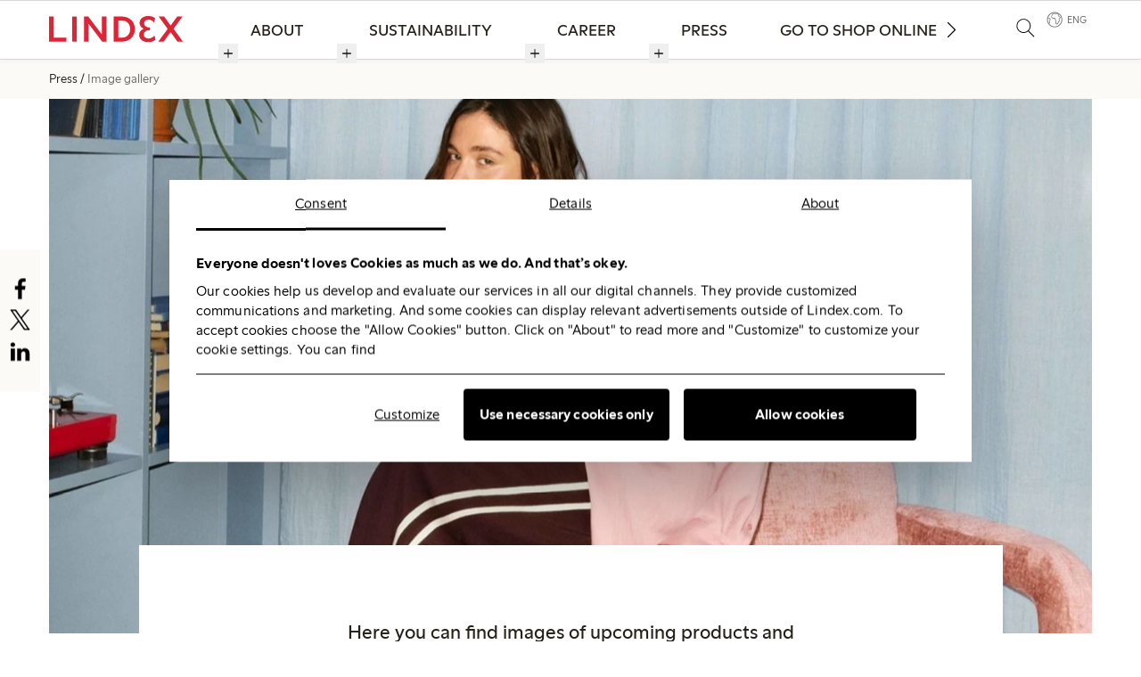

--- FILE ---
content_type: text/html; charset=utf-8
request_url: https://about.lindex.com/press/image-gallery/?_cat=122&_paging=1
body_size: 12147
content:
<!DOCTYPE html>
<html lang="en">
<head>
	

<title>Image gallery</title>
<meta property="og:title" content="Image gallery" />
<meta name="twitter:title" content="Image gallery" />
<link rel="canonical" href="https://about.lindex.com/press/image-gallery/?_cat=122">
<meta charset="utf-8" />
<meta http-equiv="X-UA-Compatible" content="IE=edge" />
<meta name="viewport" content="width=device-width, initial-scale=1.0" />
<meta property="og:url" content="https://about.lindex.com/press/image-gallery/?_cat=122" />
<meta name="twitter:url" content="https://about.lindex.com/press/image-gallery/?_cat=122" />
<meta property="og:type" content="website"/>

<meta name="Description" content="" />
<meta property="og:description" content="" />
<meta name="twitter:description" content="" />
<meta name="twitter:card" content="summary">
<meta name="image" property="og:image" content="https://about.lindex.com/images/cb0aad66-a1ec-4eac-bf95-d73677479d22/ta-l/Image_gallery_hero---Copy.jpg">

<style id="_cssgrid">#_198-1{grid-area:1/1/14/25;}#_198-3{grid-area:1/1/44/25;}#_198-5{grid-area:1/1/5/25;}#_198-6{grid-area:14/1/91/25;}@media(max-width: 768px){#_198-1{grid-area:1/1/15/25;}#_198-3{grid-area:1/1/18/25;}#_198-5{grid-area:1/1/4/25;}#_198-6{grid-area:15/1/22/25;}}
#_129-1{grid-area:1/1/50/7;}#_129-3{grid-area:1/8/17/13;}#_129-4{grid-area:1/13/33/17;}#_129-6{grid-area:1/17/11/25;}@media(max-width: 1024px){#_129-1{grid-area:8/1/19/25;}#_129-3{grid-area:19/1/35/25;}#_129-4{grid-area:35/1/51/25;}#_129-6{grid-area:51/1/58/25;}}@media(max-width: 375px){#_129-1{grid-area:9/1/91/25;}#_129-3{grid-area:91/1/116/25;}#_129-4{grid-area:116/1/136/25;}#_129-6{grid-area:136/1/147/25;}}
</style>
<style id="_iegrid">#_198-1{-ms-grid-row:1;-ms-grid-column:1;-ms-grid-row-span:13;-ms-grid-column-span:24;}#_198-3{-ms-grid-row:1;-ms-grid-column:1;-ms-grid-row-span:43;-ms-grid-column-span:24;}#_198-5{-ms-grid-row:1;-ms-grid-column:1;-ms-grid-row-span:4;-ms-grid-column-span:24;}#_198-6{-ms-grid-row:14;-ms-grid-column:1;-ms-grid-row-span:77;-ms-grid-column-span:24;}@media(max-width: 768px){#_198-1{-ms-grid-row:1;-ms-grid-column:1;-ms-grid-row-span:14;-ms-grid-column-span:24;}#_198-3{-ms-grid-row:1;-ms-grid-column:1;-ms-grid-row-span:17;-ms-grid-column-span:24;}#_198-5{-ms-grid-row:1;-ms-grid-column:1;-ms-grid-row-span:3;-ms-grid-column-span:24;}#_198-6{-ms-grid-row:15;-ms-grid-column:1;-ms-grid-row-span:7;-ms-grid-column-span:24;}}#_129-1{-ms-grid-row:1;-ms-grid-column:1;-ms-grid-row-span:49;-ms-grid-column-span:6;}#_129-3{-ms-grid-row:1;-ms-grid-column:8;-ms-grid-row-span:16;-ms-grid-column-span:5;}#_129-4{-ms-grid-row:1;-ms-grid-column:13;-ms-grid-row-span:32;-ms-grid-column-span:4;}#_129-6{-ms-grid-row:1;-ms-grid-column:17;-ms-grid-row-span:10;-ms-grid-column-span:8;}@media(max-width: 1024px){#_129-1{-ms-grid-row:8;-ms-grid-column:1;-ms-grid-row-span:11;-ms-grid-column-span:24;}#_129-3{-ms-grid-row:19;-ms-grid-column:1;-ms-grid-row-span:16;-ms-grid-column-span:24;}#_129-4{-ms-grid-row:35;-ms-grid-column:1;-ms-grid-row-span:16;-ms-grid-column-span:24;}#_129-6{-ms-grid-row:51;-ms-grid-column:1;-ms-grid-row-span:7;-ms-grid-column-span:24;}}@media(max-width: 375px){#_129-1{-ms-grid-row:9;-ms-grid-column:1;-ms-grid-row-span:82;-ms-grid-column-span:24;}#_129-3{-ms-grid-row:91;-ms-grid-column:1;-ms-grid-row-span:25;-ms-grid-column-span:24;}#_129-4{-ms-grid-row:116;-ms-grid-column:1;-ms-grid-row-span:20;-ms-grid-column-span:24;}#_129-6{-ms-grid-row:136;-ms-grid-column:1;-ms-grid-row-span:11;-ms-grid-column-span:24;}}</style>


<link rel="stylesheet" href="/main.css?1750689588554" type="text/css">



<link rel="apple-touch-icon" sizes="180x180" href="/favicons/apple-touch-icon.png">
<link rel="icon" type="image/png" sizes="32x32" href="/favicons/favicon-32x32.png">
<link rel="icon" type="image/png" sizes="16x16" href="/favicons/favicon-16x16.png">
<link rel="manifest" href="/favicons/site.webmanifest">
<link rel="shortcut icon" href="/favicons/favicon.ico">
<meta name="msapplication-TileColor" content="#da532c">
<meta name="msapplication-config" content="/favicons/browserconfig.xml">
<meta name="theme-color" content="#ffffff">

<link rel="alternate" hreflang="sv" href="https://about.lindex.com/sv/press/bildgalleri/" />
<link rel="alternate" hreflang="fi" href="https://about.lindex.com/fi/lehdisto/kuvapankki/" />
<link rel="alternate" hreflang="no" href="https://about.lindex.com/no/presse/bildegalleri/" />
<link rel="alternate" hreflang="en" href="https://about.lindex.com/press/image-gallery/" />
<link rel="alternate" hreflang="cs" href="https://about.lindex.com/cz/tisk/obrazkova-galerie/" />
<link rel="alternate" hreflang="sk" href="https://about.lindex.com/sk/tlac/obrazkova-galeria/" />






<script>(function(w,d,s,l,i){w[l]=w[l]||[];w[l].push({'gtm.start':new Date().getTime(),event:'gtm.js'});var f=d.getElementsByTagName(s)[0],j=d.createElement(s),dl=l!='dataLayer'?'&l='+l:'';j.async=true;j.src='https://www.googletagmanager.com/gtm.js?id='+i+dl;f.parentNode.insertBefore(j,f); })(window,document,'script','dataLayer','GTM-58WFN3V');</script>




</head>
<body class="no-js live page198 sticky-all subnav-type-hover subnav-width-viewport nav-thirdlevel-visible nav-swipe-left hoverhelper nav-toggle-left">
    <svg style="display: none;">
    <symbol id="svg-Logotype" viewBox="0 0 563 100"><path class="st3" fill="currentColor" d="M14.6 85.5h44.1V97H0V1.5h14.6zM91.2 1.5h15v95.4h-15zM144 97h12.1V30.2l76.4 69.2V1.5h-12.1v68.2L144 0zM271.1 1.5h35.3C343.9 3.1 359 26.2 359 49.3c0 24.5-20 47.7-51.4 47.7h-36.5V1.5zm14.3 84.6h21c32.7-1.5 36.5-25 36.5-36.8 0-21.3-9.9-36.5-37.2-37.6h-20.3v74.4zM521.1 45.9l41.7 51.2-18.7.1-32-40.7L478.9 97h-15.8l41.7-49.4-38.2-46.2h18.7l28.1 35.8 29.1-35.7h15.7zM438.6 14.4c-3.3-2.2-11.7-3.8-15.3-3.8-11.2 0-20 5.3-20.9 17.9-.5 10 3.6 18.2 11.9 19.1 0 0-13.8 1.6-12.1 20.4.9 11.5 8.3 16.9 18.1 18 6.2.7 14.9-.2 20.5-4v12.7c-5.9 2.7-13.1 3.5-19.7 3.5-21.8.2-33.9-11.8-33.9-28.9 0-8.7 4.3-18.9 13.8-21.9-8.1-4.5-12.4-12.1-12.4-22.4 0-14.6 13.5-26.2 32.3-25 7.1.4 14 1.6 17.8 3.1v11.3z"></path></symbol><symbol id="svg-play-button" viewBox="0 0 98 101">
  <path d="M49.013 17.684c-18.964 0-34.393 15.429-34.393 34.393S30.048 86.47 49.013 86.47s34.393-15.428 34.393-34.393-15.429-34.393-34.393-34.393zm0 66.948c-17.951 0-32.555-14.604-32.555-32.555s14.604-32.555 32.555-32.555 32.555 14.604 32.555 32.555c-.001 17.951-14.605 32.555-32.555 32.555z" fill="currentColor"/>
  <path d="M39.337 67.85l26.458-15.773-26.458-15.773V67.85zm22.869-15.773l-21.03 12.537V39.54l21.03 12.537z" fill="currentColor"/>
</symbol><symbol id="svg-LinkedIn" viewBox="0 0 1792 1792"><path d="M477 625v991H147V625h330zm21-306q1 73-50.5 122T312 490h-2q-82 0-132-49t-50-122q0-74 51.5-122.5T314 148t133 48.5T498 319zm1166 729v568h-329v-530q0-105-40.5-164.5T1168 862q-63 0-105.5 34.5T999 982q-11 30-11 81v553H659q2-399 2-647t-1-296l-1-48h329v144h-2q20-32 41-56t56.5-52 87-43.5T1285 602q171 0 275 113.5t104 332.5z" fill="currentColor"></path></symbol><symbol id="svg-Download" viewBox="0 0 60 60"><path d="M29.2 45.6c.2.2.6.4.9.4s.6-.1.9-.4l9.7-9.7c.5-.5.5-1.3 0-1.8s-1.3-.5-1.8 0l-7.6 7.6V8.2c0-.7-.6-1.2-1.2-1.2s-1.2.6-1.2 1.2v33.5L21.2 34c-.5-.5-1.3-.5-1.8 0s-.5 1.3 0 1.8l9.8 9.8zM55 50.9H4.7c-.7 0-1.2.6-1.2 1.2s.6 1.2 1.2 1.2H55c.7 0 1.2-.6 1.2-1.2s-.5-1.2-1.2-1.2z" fill="currentColor"/>
</symbol><symbol id="svg-Arrow" viewBox="0 0 129 129"><path d="M40.4 121.3c-.8.8-1.8 1.2-2.9 1.2s-2.1-.4-2.9-1.2c-1.6-1.6-1.6-4.2 0-5.8l51-51-51-51c-1.6-1.6-1.6-4.2 0-5.8 1.6-1.6 4.2-1.6 5.8 0l53.9 53.9c1.6 1.6 1.6 4.2 0 5.8l-53.9 53.9z" fill="currentColor"/></symbol><symbol id="svg-Twitter" viewBox="0 0 1792 1792"><path d="M1684 408q-67 98-162 167 1 14 1 42 0 130-38 259.5T1369.5 1125 1185 1335.5t-258 146-323 54.5q-271 0-496-145 35 4 78 4 225 0 401-138-105-2-188-64.5T285 1033q33 5 61 5 43 0 85-11-112-23-185.5-111.5T172 710v-4q68 38 146 41-66-44-105-115t-39-154q0-88 44-163 121 149 294.5 238.5T884 653q-8-38-8-74 0-134 94.5-228.5T1199 256q140 0 236 102 109-21 205-78-37 115-142 178 93-10 186-50z" fill="currentColor"></path></symbol><symbol id="svg-Close" viewBox="0 0 60 60"><path d="M51.5 49.6l-19-19L51 12.1c.5-.5.5-1.3 0-1.8s-1.3-.5-1.8 0L30.7 28.8 12.2 10.3c-.5-.5-1.3-.5-1.8 0s-.5 1.3 0 1.8l18.5 18.5-19 19c-.5.5-.5 1.3 0 1.8.2.2.6.4.9.4s.6-.1.9-.4l19.1-19.1 19.1 19.1c.2.2.6.4.9.4s.6-.1.9-.4c.3-.5.3-1.3-.2-1.8z" fill="black"/></symbol><symbol id="svg-Search" viewBox="0 0 60 60"><path d="M57.8 55.8L41.3 39.3c3.5-3.8 5.7-9 5.7-14.6 0-11.9-9.7-21.6-21.6-21.6S3.8 12.8 3.8 24.7c0 11.9 9.7 21.6 21.6 21.6 5.2 0 10-1.8 13.7-4.9L55.7 58c.3.3.7.4 1.1.4s.8-.1 1.1-.4c.5-.7.5-1.7-.1-2.2zM25.4 43.7c-10.5 0-19.1-8.6-19.1-19.1 0-10.5 8.6-19.1 19.1-19.1 10.5 0 19.1 8.6 19.1 19.1 0 10.6-8.6 19.1-19.1 19.1z" fill="black"/></symbol><symbol id="svg-YouTube-play" viewBox="0 0 1792 1792"><path fill="currentColor" d="M711 1128l484-250-484-253v503zm185-862q168 0 324.5 4.5T1450 280l73 4q1 0 17 1.5t23 3 23.5 4.5 28.5 8 28 13 31 19.5 29 26.5q6 6 15.5 18.5t29 58.5 26.5 101q8 64 12.5 136.5T1792 788v176q1 145-18 290-7 55-25 99.5t-32 61.5l-14 17q-14 15-29 26.5t-31 19-28 12.5-28.5 8-24 4.5-23 3-16.5 1.5q-251 19-627 19-207-2-359.5-6.5T336 1512l-49-4-36-4q-36-5-54.5-10t-51-21-56.5-41q-6-6-15.5-18.5t-29-58.5T18 1254q-8-64-12.5-136.5T0 1004V828q-1-145 18-290 7-55 25-99.5T75 377l14-17q14-15 29-26.5t31-19.5 28-13 28.5-8 23.5-4.5 23-3 17-1.5q251-18 627-18z"></path></symbol><symbol id="svg-Logotype-new" viewBox="0 0 325 63"> <g id="Group_5576" data-name="Group 5576" transform="translate(0 -0.002)">
    <path id="Path_38765" data-name="Path 38765" d="M0,3.409V64.336H42.021V54.48H11.2V3.409Z" transform="translate(0 -2.064)" fill="currentColor"/>
    <rect id="Rectangle_4556" data-name="Rectangle 4556" width="11.2" height="60.927" transform="translate(56.179 1.346)" fill="currentColor"/>
    <path id="Path_38766" data-name="Path 38766" d="M215.481,3.409h10.483l32.972,43.365V3.409h11.2V64.336H259.652L226.68,20.971V64.336h-11.2Z" transform="translate(-130.54 -2.064)" fill="currentColor"/>
    <path id="Path_38767" data-name="Path 38767" d="M398.684,3.409h20.7c16.486,0,30.821,11.29,30.821,30.463s-14.335,30.463-30.821,30.463h-20.7Zm20.608,51.25c11.02,0,19.443-8.153,19.443-20.786s-8.422-20.787-19.443-20.787h-9.408V54.659Z" transform="translate(-241.526 -2.063)" fill="currentColor"/>
    <path id="Path_38768" data-name="Path 38768" d="M555.749,45.963c0-7.526,5.376-12.633,11.021-14.783-5.376-2.33-10.035-7.526-10.035-14.246C556.735,7.257,564.978,0,577.611,0c6.362,0,12.723,1.7,17.024,5.734l-2.509,9.856c-3.4-3.852-7.616-6.63-13.709-6.63-6.272,0-10.483,3.584-10.483,8.96,0,5.555,4.838,10.035,14.246,10.035v6.451c-10.393,0-15.232,4.749-15.232,10.841,0,5.734,4.838,9.408,11.827,9.408,6.361,0,10.662-3.226,14.157-7.078l2.509,9.856c-4.928,4.749-11.469,6.182-17.92,6.182-13.261,0-21.772-7.795-21.772-17.651" transform="translate(-336.678 0.002)" fill="currentColor"/>
    <path id="Path_38769" data-name="Path 38769" d="M688.1,3.409l15.769,21.952L719.819,3.409h12.992L710.949,33.066l22.758,31.27h-13.26L703.781,41.22,686.937,64.336H673.945L696.7,33.425,674.841,3.409Z" transform="translate(-408.282 -2.064)" fill="currentColor"/>
  </g></symbol><symbol id="svg-X" viewBox="0 0 1200 1227"><svg xmlns="http://www.w3.org/2000/svg" width="1200" height="1227" viewBox="0 0 1200 1227" fill="none">
<path d="M714.163 519.284L1160.89 0H1055.03L667.137 450.887L357.328 0H0L468.492 681.821L0 1226.37H105.866L515.491 750.218L842.672 1226.37H1200L714.137 519.284H714.163ZM569.165 687.828L521.697 619.934L144.011 79.6944H306.615L611.412 515.685L658.88 583.579L1055.08 1150.3H892.476L569.165 687.854V687.828Z" fill="currentColor"/>
</svg></symbol><symbol id="svg-World" viewBox="0 0 60 60"> <path d="M30.4 55.8c-14.1 0-25.6-11.5-25.6-25.6S16.3 4.6 30.4 4.6 56 16.1 56 30.2 44.5 55.8 30.4 55.8zm0-48.7C17.7 7.1 7.3 17.5 7.3 30.2s10.4 23.1 23.1 23.1 23.1-10.4 23.1-23.1S43.1 7.1 30.4 7.1z" fill="currentColor"/>
  <path d="M11.5 43.8l-1.3-1.5c2.3-2 3.4-3.8 3.2-5-.1-.3-.2-.6-.4-.9-.3-.6-.7-1.3-.6-2.4.1-1 .6-1.5.9-2 .3-.4.6-.7.8-1.3.6-1.6.5-2.5.2-2.9-.6-1.1-3-1.2-5.3-1.3H7.2l-.1-2h2c2.8.1 5.7.3 6.9 2.3.7 1.2.7 2.7-.1 4.6-.3.9-.8 1.4-1.1 1.8-.3.4-.5.6-.5 1-.1.5.1.8.3 1.3.2.4.4.8.5 1.4.6 2-.6 4.3-3.6 6.9zM36.7 45.7c-1.1 0-2-.3-2.7-1.6-.5-.9-.7-3.2-1-6.7-.2-2.1-.4-4.6-.7-5.2-.2-.6-.4-1.5-.5-2.3-.2-1.3-.5-3.2-1.2-3.4-.7-.2-1.8-.2-3-.2-1.7 0-3.5 0-4.7-.7-4.3-2.5-4-6-3-8.5l.3-.6c1.5-3.8 2.7-6.8 6.7-7.3 3.7-.5 5.6-.3 7.9.9.7.4 2 .3 3.2.3 1.5-.1 2.9-.1 3.7.7 1.1 1.1 2.8 2.8 3.1 4.8.3 1.7.5 2.6 1.2 3.4.5.6 2.2 1.4 3.1 1.8.1.1 1.1.5 1.4 1.6.1.5.2 1.3-.5 2.3-.7 1-1.7 1.5-2.5 2-.5.3-1.3.7-1.3 1 0 .4.2 1.3.4 2.1.5 2 .9 4 .1 5.1-.3.4-.7.8-1.1 1.2-.9.8-1.8 1.8-2 2.9-.4 2.3-1.6 6.2-4.2 6.5-.3 0-.5.1-.8.1-.8-.3-1.3-.2-1.9-.2zm-6.6-35.1c-.8 0-1.7.1-2.9.2-2.8.5-3.6 2.2-5.2 6.2l-.3.7c-1.1 2.6-.4 4.5 2.2 6 .8.5 2.4.5 3.8.5 1.3 0 2.6 0 3.6.3 1.9.6 2.3 3.1 2.6 5 .1.8.2 1.5.4 1.9.3.9.5 2.8.8 5.8.2 2.3.5 5.4.8 6 .3.6.6.6 2.3.4.3 0 .6-.1.9-.1.9-.1 2-2.2 2.5-4.9.3-1.7 1.6-2.9 2.6-3.9l1-1c.3-.4-.2-2.5-.4-3.4-.2-1-.4-1.9-.4-2.5 0-1.4 1.2-2.1 2.3-2.7.7-.4 1.5-.8 1.8-1.3.2-.3.3-.5.2-.6 0-.2-.2-.3-.3-.4-.4-.2-2.8-1.2-3.8-2.3-1.1-1.3-1.4-2.7-1.7-4.4-.2-1.4-1.6-2.8-2.6-3.7-.4-.4-1.6-.4-2.3-.3-1.4.1-3 .2-4.2-.5-1.1-.6-2.1-1-3.7-1z" fill="currentColor"/></symbol><symbol id="svg-Facebook" viewBox="0 0 1792 1792"><path d="M1343 12v264h-157q-86 0-116 36t-30 108v189h293l-39 296h-254v759H734V905H479V609h255V391q0-186 104-288.5T1115 0q147 0 228 12z" fill="currentColor"></path></symbol><symbol id="svg-Instagram" viewBox="0 0 256 256"><path d="M128 23.064c34.177 0 38.225.13 51.722.745 12.48.57 19.258 2.655 23.769 4.408 5.974 2.322 10.238 5.096 14.717 9.575 4.48 4.479 7.253 8.743 9.575 14.717 1.753 4.511 3.838 11.289 4.408 23.768.615 13.498.745 17.546.745 51.723 0 34.178-.13 38.226-.745 51.723-.57 12.48-2.655 19.257-4.408 23.768-2.322 5.974-5.096 10.239-9.575 14.718-4.479 4.479-8.743 7.253-14.717 9.574-4.511 1.753-11.289 3.839-23.769 4.408-13.495.616-17.543.746-51.722.746-34.18 0-38.228-.13-51.723-.746-12.48-.57-19.257-2.655-23.768-4.408-5.974-2.321-10.239-5.095-14.718-9.574-4.479-4.48-7.253-8.744-9.574-14.718-1.753-4.51-3.839-11.288-4.408-23.768-.616-13.497-.746-17.545-.746-51.723 0-34.177.13-38.225.746-51.722.57-12.48 2.655-19.258 4.408-23.769 2.321-5.974 5.095-10.238 9.574-14.717 4.48-4.48 8.744-7.253 14.718-9.575 4.51-1.753 11.288-3.838 23.768-4.408 13.497-.615 17.545-.745 51.723-.745M128 0C93.237 0 88.878.147 75.226.77c-13.625.622-22.93 2.786-31.071 5.95-8.418 3.271-15.556 7.648-22.672 14.764C14.367 28.6 9.991 35.738 6.72 44.155 3.555 52.297 1.392 61.602.77 75.226.147 88.878 0 93.237 0 128c0 34.763.147 39.122.77 52.774.622 13.625 2.785 22.93 5.95 31.071 3.27 8.417 7.647 15.556 14.763 22.672 7.116 7.116 14.254 11.492 22.672 14.763 8.142 3.165 17.446 5.328 31.07 5.95 13.653.623 18.012.77 52.775.77s39.122-.147 52.774-.77c13.624-.622 22.929-2.785 31.07-5.95 8.418-3.27 15.556-7.647 22.672-14.763 7.116-7.116 11.493-14.254 14.764-22.672 3.164-8.142 5.328-17.446 5.95-31.07.623-13.653.77-18.012.77-52.775s-.147-39.122-.77-52.774c-.622-13.624-2.786-22.929-5.95-31.07-3.271-8.418-7.648-15.556-14.764-22.672C227.4 14.368 220.262 9.99 211.845 6.72c-8.142-3.164-17.447-5.328-31.071-5.95C167.122.147 162.763 0 128 0zm0 62.27C91.698 62.27 62.27 91.7 62.27 128c0 36.302 29.428 65.73 65.73 65.73 36.301 0 65.73-29.428 65.73-65.73 0-36.301-29.429-65.73-65.73-65.73zm0 108.397c-23.564 0-42.667-19.103-42.667-42.667S104.436 85.333 128 85.333s42.667 19.103 42.667 42.667-19.103 42.667-42.667 42.667zm83.686-110.994c0 8.484-6.876 15.36-15.36 15.36-8.483 0-15.36-6.876-15.36-15.36 0-8.483 6.877-15.36 15.36-15.36 8.484 0 15.36 6.877 15.36 15.36z" fill="currentColor"/></symbol><symbol id="svg-Nav-hide" viewBox="0 0 25 25"><path stroke="currentColor" stroke-width="1" d="M 7 12.5 h11z"></path>

</symbol><symbol id="svg-Nav-show" viewBox="0 0 25 25"><path stroke="currentColor" stroke-width="1" d="M12.5 7 v11 M 7 12.5 h11z"></path>

</symbol>    
</svg>




<a class="_skiplink" id="_skiptocontent" href="#_main" accesskey="s"><span>Skip to content</span></a><a class="_skiplink" id="_skiptonav" href="#_mainnav"><span>Skip to navigation</span></a><a class="_skiplink" id="_skiptosearch" href="#"><span>Skip to search</span></a>

<header>
    <div id="_mobile-header"><button role="button" id="_toggle-nav" aria-expanded="false" aria-controls="_mobile-menu">
        <span>
            <span class="show">Menu</span>
            <span class="hide">Close</span>
        </span>
    </button>
    <div class="_searchform desktop-above mob-above">
       <form action="/search/">
            <input aria-label="Search" class="_searchbox" placeholder="Search" name="q" value="" autocomplete="off" /><button aria-label="Submit search"><svg role="img" width="60" height="60" viewBox="0 0 60 60">
        <use xlink:href="#svg-Search"></use>
    </svg></button>
            <div class="_instantsearch" data-nohits="(No hits)"></div>
        </form>
        
        <button class="_toggleSearch" aria-hidden="true"><svg role="img" width="60" height="60" viewBox="0 0 60 60">
        <use xlink:href="#svg-Search"></use>
    </svg></button>
        
    </div>
<a class="_logotype" href="/"><svg role="img" aria-label="Lindex" width="325" height="63" viewBox="0 0 325 63">
                        <title>Logotype</title>
                        <use xlink:href="#svg-Logotype-new"></use>
                    </svg></a></div>
    <div id="_mobile-menu" class="_mobile-menu">
        
        <div id="_desktop-header"><div class="_cell-1-0"><a class="_logotype" href="/"><svg role="img" aria-label="Lindex" width="325" height="63" viewBox="0 0 325 63">
                        <title>Logotype</title>
                        <use xlink:href="#svg-Logotype-new"></use>
                    </svg></a><nav id="_mainnav">
<ul id="_menu1" class="level1" data-togglelabel="sub menu"><li><a  href="/about/">About</a><ul id="_menu288" class="level2" aria-hidden="true"><li><a  href="/about/our-company/">Our company</a><ul id="_menu209" class="level3"><li><a  href="/about/our-company/our-brands/">Our brands</a></li></ul></li><li><a  href="/about/our-organisation/">Our organisation</a></li><li><a  href="/about/financial-information/">Financial information</a></li><li><a  href="/about/contact-us/">Contact us</a></li></ul></li><li><a  href="/sustainability/">Sustainability</a><ul id="_menu290" class="level2" aria-hidden="true"><li><a  href="/sustainability/our-promise-for-future-generations/">Our promise for future generations</a><ul id="_menu227" class="level3"><li><a  href="/sustainability/our-promise-for-future-generations/empower-women/">Empower women</a></li><li><a  href="/sustainability/our-promise-for-future-generations/respect-the-planet/">Respect the planet</a></li><li><a  href="/sustainability/our-promise-for-future-generations/ensure-human-rights/">Ensure human rights</a></li></ul></li><li><a  href="/sustainability/how-we-work/">How we work</a><ul id="_menu232" class="level3"><li><a  href="/sustainability/how-we-work/climate/">Climate</a></li><li><a  href="/sustainability/how-we-work/circular-fashion/">Circular fashion</a></li><li><a  href="/sustainability/how-we-work/materials/">Materials</a><ul id="_menu239" class="level4"><li><a  href="/sustainability/how-we-work/materials/cotton/">Cotton</a><ul id="_menu240" class="level5"><li><a  href="/sustainability/how-we-work/materials/cotton/regenerative-cotton/">Regenerative cotton</a></li></ul></li><li><a  href="/sustainability/how-we-work/materials/polyester-and-polyamide/">Polyester and polyamide</a></li><li><a  href="/sustainability/how-we-work/materials/lyocell-and-viscose/">Lyocell and viscose</a></li><li><a  href="/sustainability/how-we-work/materials/animal-fibres/">Animal fibres</a></li></ul></li><li><a  href="/sustainability/how-we-work/wages-and-working-conditions/">Wages and working conditions</a></li><li><a  href="/sustainability/how-we-work/water/">Water</a></li><li><a  href="/sustainability/how-we-work/chemicals/">Chemicals</a></li><li><a  href="/sustainability/how-we-work/transports/">Transports</a></li><li><a  href="/sustainability/how-we-work/organisation-and-approach/">Organisation and approach</a></li><li><a  href="/sustainability/how-we-work/initiatives-and-partnerships/">Initiatives and partnerships</a><ul id="_menu258" class="level4"><li><a  href="/sustainability/how-we-work/initiatives-and-partnerships/we-women-by-lindex/">WE Women by Lindex</a><ul id="_menu259" class="level5"><li><a  href="/sustainability/how-we-work/initiatives-and-partnerships/we-women-by-lindex/the-we-women-toolbox/">The WE Women toolbox</a></li></ul></li><li><a  href="/sustainability/how-we-work/initiatives-and-partnerships/menstrual-health/">Menstrual health</a></li><li><a  href="/sustainability/how-we-work/initiatives-and-partnerships/wateraid/">WaterAid</a></li><li><a  href="/sustainability/how-we-work/initiatives-and-partnerships/stica/">STICA</a></li><li><a  href="/sustainability/how-we-work/initiatives-and-partnerships/the-accord/">The International Accord</a></li><li><a  href="/sustainability/how-we-work/initiatives-and-partnerships/textile-exchange/">Textile Exchange</a></li><li><a  href="/sustainability/how-we-work/initiatives-and-partnerships/ethical-trading-initiative/">Ethical Trading Initiative</a></li><li><a  href="/sustainability/how-we-work/initiatives-and-partnerships/pink-ribbon/">Pink Ribbon</a></li><li><a  href="/sustainability/how-we-work/initiatives-and-partnerships/unhcr/">UNHCR</a></li></ul></li><li><a  href="/sustainability/how-we-work/suppliers-and-factories/">Suppliers and factories</a><ul id="_menu247" class="level4"><li><a  href="/sustainability/how-we-work/suppliers-and-factories/meet-one-of-our-suppliers/">Meet one of our suppliers</a></li><li><a  href="/sustainability/how-we-work/suppliers-and-factories/manufacturing-factories/">Manufacturing factories</a></li><li><a  href="/sustainability/how-we-work/suppliers-and-factories/processing-factories/">Processing factories</a></li><li><a  href="/sustainability/how-we-work/suppliers-and-factories/tier-2-factories/">Tier 2 factories</a></li><li><a  href="/sustainability/how-we-work/suppliers-and-factories/raw-material-suppliers/">Raw material suppliers</a></li></ul></li></ul></li><li><a  href="/sustainability/what-you-can-do/">What you can do</a><ul id="_menu254" class="level3"><li><a  href="/sustainability/what-you-can-do/making-mindful-choices/">Making mindful choices</a></li><li><a  href="/sustainability/what-you-can-do/taking-care-of-your-garments/">Taking care of your garments</a></li><li><a  href="/sustainability/what-you-can-do/reuse-and-recycle/">Reuse and recycle</a></li></ul></li><li><a  href="/sustainability/reports-policies-and-commitments/">Reports, policies and commitments</a><ul id="_menu273" class="level3"><li><a  href="/sustainability/reports-policies-and-commitments/sustainability-reports/">Sustainability reports</a></li><li><a  href="/sustainability/reports-policies-and-commitments/policies/">Policies</a></li><li><a  href="/sustainability/reports-policies-and-commitments/commitments/">Commitments</a><ul id="_menu276" class="level4"><li><a  href="/sustainability/reports-policies-and-commitments/commitments/sustainable-development-goals/">Sustainable Development Goals</a></li><li><a  href="/sustainability/reports-policies-and-commitments/commitments/swedish-fashion-ethical-charter/">Swedish Fashion Ethical Charter</a></li><li><a  href="/sustainability/reports-policies-and-commitments/commitments/canopystyle/">CanopyStyle</a></li><li><a  href="/sustainability/reports-policies-and-commitments/commitments/UN-global-compact/">UN Global Compact</a></li><li><a  href="/sustainability/reports-policies-and-commitments/commitments/the-global-deal/">The Global Deal</a></li><li><a  href="/sustainability/reports-policies-and-commitments/commitments/transparency-pledge/">Transparency Pledge</a></li><li><a  href="/sustainability/reports-policies-and-commitments/commitments/2025-sustainable-cotton-challenge/">2025 Sustainable Cotton Challenge</a></li><li><a  href="/sustainability/reports-policies-and-commitments/commitments/recycled-polyester-commitment/">Recycled Polyester Commitment</a></li><li><a  href="/sustainability/reports-policies-and-commitments/commitments/womens-health-and-empowerment-initiative/">Women’s Health and Empowerment Initiative</a></li></ul></li></ul></li></ul></li><li><a  href="/career/">Career</a><ul id="_menu291" class="level2" aria-hidden="true"><li><a  href="/career/open-positions/">Open positions</a></li><li><a  href="/career/working-at-lindex/">Working at Lindex</a><ul id="_menu218" class="level3"><li><a  href="/career/working-at-lindex/our-culture/">Our culture</a></li><li><a  href="/career/working-at-lindex/diversity-equity-and-inclusion/">Diversity, equity and inclusion</a></li><li><a  href="/career/working-at-lindex/working-in-our-stores/">Working in our stores</a></li><li><a  href="/career/working-at-lindex/working-at-our-warehouses/">Working at our warehouses</a></li><li><a  href="/career/working-at-lindex/working-at-our-offices/">Working at our offices</a><ul id="_menu222" class="level4"><li><a  href="/career/working-at-lindex/working-at-our-offices/working-at-our-head-office/">Working at our head office</a></li></ul></li><li><a  href="/career/working-at-lindex/working-with-tech/">Working with tech</a></li></ul></li><li><a  href="/career/hello-student/">Hello student!</a></li><li><a  href="/career/faq/">FAQ</a></li></ul></li><li class="expanded"><a  href="/press/">Press</a><ul id="_menu292" class="level2" aria-hidden="true"><li><a  href="/press/news-and-press-releases/">News and press releases</a></li><li class="expanded selected"><a  href="/press/image-gallery/">Image gallery</a></li><li><a  href="/press/press-contacts/">Press contacts</a></li><li><a  href="/press/subscribe-to-news/">Subscribe to news</a></li></ul></li></ul></nav><a href="https://www.lindex.com/eu" target="_blank" rel="noopener noreferrer">Go to shop online</a>
    <div class="_searchform desktop-above mob-above">
       <form action="/search/">
            <input aria-label="Search" class="_searchbox" placeholder="Search" name="q" value="" autocomplete="off" /><button aria-label="Submit search"><svg role="img" width="60" height="60" viewBox="0 0 60 60">
        <use xlink:href="#svg-Search"></use>
    </svg></button>
            <div class="_instantsearch" data-nohits="(No hits)"></div>
        </form>
        
        <button class="_toggleSearch" aria-hidden="true"><svg role="img" width="60" height="60" viewBox="0 0 60 60">
        <use xlink:href="#svg-Search"></use>
    </svg></button>
        
    </div>
</div></div>
        
    </div>
</header>
    <main id="_main">
		<div data-id="198-3" class="_section-container full-width">
			
			<div class="_section">
				<div class="_grid">
					
            <div id="_198-5" class="_block bg--whitesmoke">
                
        
        <div class="_block-content">
            

<nav title="breadcrumb" class="breadcrumb-container">
    <ul class="breadcrumbs">
        
            <li class="breadcrumbs__parent-link"><a href="/press/">Press</a>
            
        </li>
        
            <li class="breadcrumbs__parent-link breadcrumbs__parent-link--gray">Image gallery</li>
        
    </ul>
</nav>

        </div>
        
    
            </div>
        
				</div>
			</div>
			
		</div>
	
		<div data-id="198-2" class="_section-container hero--small _hasbg">
			<div class="_bg _center _top parallax" data-position="center top" data-speed="0.4"><picture class="parallax-slider"><source media="(max-width: 375px)" type="image/webp" srcset="/images/4cfd415c-aa94-4c0b-8264-a1f9d09db7b7/sp/ImageGallery_Hero_Q1-25.webp 1x, /images/4cfd415c-aa94-4c0b-8264-a1f9d09db7b7/sp/ImageGallery_Hero_Q1-25@2x.webp 2x" /><source media="(max-width: 375px)" type="image/png" srcset="/images/4cfd415c-aa94-4c0b-8264-a1f9d09db7b7/sp/ImageGallery_Hero_Q1-25.png 1x, /images/4cfd415c-aa94-4c0b-8264-a1f9d09db7b7/sp/ImageGallery_Hero_Q1-25@2x.png 2x" /><source media="(max-width: 667px)" type="image/webp" srcset="/images/4cfd415c-aa94-4c0b-8264-a1f9d09db7b7/sp-l/ImageGallery_Hero_Q1-25.webp" /><source media="(max-width: 667px)" type="image/png" srcset="/images/4cfd415c-aa94-4c0b-8264-a1f9d09db7b7/sp-l/ImageGallery_Hero_Q1-25.png" /><source media="(max-width: 768px)" type="image/webp" srcset="/images/4cfd415c-aa94-4c0b-8264-a1f9d09db7b7/ta/ImageGallery_Hero_Q1-25.webp" /><source media="(max-width: 768px)" type="image/png" srcset="/images/4cfd415c-aa94-4c0b-8264-a1f9d09db7b7/ta/ImageGallery_Hero_Q1-25.png" /><source media="(max-width: 1024px)" type="image/webp" srcset="/images/4cfd415c-aa94-4c0b-8264-a1f9d09db7b7/ta-l/ImageGallery_Hero_Q1-25.webp" /><source media="(max-width: 1024px)" type="image/png" srcset="/images/4cfd415c-aa94-4c0b-8264-a1f9d09db7b7/ta-l/ImageGallery_Hero_Q1-25.png" /><source media="(min-width: 1601px)" type="image/webp" srcset="/images/4cfd415c-aa94-4c0b-8264-a1f9d09db7b7/dt/ImageGallery_Hero_Q1-25.webp" /><source media="(min-width: 1601px)" type="image/png" srcset="/images/4cfd415c-aa94-4c0b-8264-a1f9d09db7b7/dt/ImageGallery_Hero_Q1-25.png" /><source type="image/webp" srcset="/images/4cfd415c-aa94-4c0b-8264-a1f9d09db7b7/dt/ImageGallery_Hero_Q1-25.webp" /><img src="/images/4cfd415c-aa94-4c0b-8264-a1f9d09db7b7/dt/ImageGallery_Hero_Q1-25.png" alt="Person sitting on a pink chair, wearing a pink shirt and track pants with white stripes. They are resting their chin on their hand, with a neutral expression, in a room with blue curtains." /></picture></div>
			<div class="_section">
				<div class="_grid">
					
            <div id="_198-3" class="_block">
                
        
        <div class="_block-content">
            <h1>Image gallery</h1>
        </div>
        
    
            </div>
        
				</div>
			</div>
			
		</div>
	
		<div data-id="198-1" class="_section-container">
			
			<div class="_section">
				<div class="_grid">
					
            <div id="_198-1" class="_block Centered No_padding_bottom preamble">
                
        
        <div class="_block-content">
            <p>Here you can find images of upcoming products and campaigns, as well as logotypes, key persons and sustainability images. The usage rights are specified on each image. For copyright reasons, use Lindex as the source when publishing. Other product images can be downloaded directly from lindex.com. If you have any questions, feel free to contact us.</p>
        </div>
        
    
            </div>
        
            <div id="_198-6" class="_block">
                
        
        <div class="_block-content">
            
<style>._imagelist-20 .item div:nth-child(1) {
            -ms-grid-row: 1;
            -ms-grid-column: 1;
            -ms-grid-row-span: 1;
            -ms-grid-column-span: 6;
            grid-area: 1/1/2/7;
        }._imagelist-20 .item div:nth-child(2) {
            -ms-grid-row: 2;
            -ms-grid-column: 1;
            -ms-grid-row-span: 1;
            -ms-grid-column-span: 6;
            grid-area: 2/1/3/7;
        }._imagelist-20 .item div:nth-child(3) {
            -ms-grid-row: 3;
            -ms-grid-column: 1;
            -ms-grid-row-span: 1;
            -ms-grid-column-span: 6;
            grid-area: 3/1/4/7;
        }._imagelist-20 .item div:nth-child(4) {
            -ms-grid-row: 4;
            -ms-grid-column: 1;
            -ms-grid-row-span: 1;
            -ms-grid-column-span: 6;
            grid-area: 4/1/5/7;
        }._imagelist-20 .item div:nth-child(5) {
            -ms-grid-row: 5;
            -ms-grid-column: 1;
            -ms-grid-row-span: 1;
            -ms-grid-column-span: 6;
            grid-area: 5/1/6/7;
        }._imagelist-20 .item div:nth-child(6) {
            -ms-grid-row: 6;
            -ms-grid-column: 1;
            -ms-grid-row-span: 1;
            -ms-grid-column-span: 6;
            grid-area: 6/1/7/7;
        }._imagelist-20 .item div:nth-child(7) {
            -ms-grid-row: 7;
            -ms-grid-column: 1;
            -ms-grid-row-span: 1;
            -ms-grid-column-span: 6;
            grid-area: 7/1/8/7;
        }._imagelist-20 .item {
        grid-template-columns: auto 1fr 1fr 1fr 1fr 1fr;
        -ms-grid-columns: auto 1fr 1fr 1fr 1fr 1fr; 
    }._itemdetail div:nth-child(1) {
            -ms-grid-row: 1;
            -ms-grid-column: 1;
            -ms-grid-row-span: 13;
            -ms-grid-column-span: 1;
            grid-area: 1/1/14/2;
        }._itemdetail div:nth-child(2) {
            -ms-grid-row: 1;
            -ms-grid-column: 2;
            -ms-grid-row-span: 1;
            -ms-grid-column-span: 5;
            grid-area: 1/2/2/7;
        }._itemdetail h2:nth-child(3) {
            -ms-grid-row: 2;
            -ms-grid-column: 2;
            -ms-grid-row-span: 1;
            -ms-grid-column-span: 5;
            grid-area: 2/2/3/7;
        }._itemdetail div:nth-child(4) {
            -ms-grid-row: 3;
            -ms-grid-column: 2;
            -ms-grid-row-span: 1;
            -ms-grid-column-span: 5;
            grid-area: 3/2/4/7;
        }._itemdetail div:nth-child(5) {
            -ms-grid-row: 4;
            -ms-grid-column: 2;
            -ms-grid-row-span: 1;
            -ms-grid-column-span: 5;
            grid-area: 4/2/5/7;
        }._itemdetail div:nth-child(6) {
            -ms-grid-row: 5;
            -ms-grid-column: 2;
            -ms-grid-row-span: 1;
            -ms-grid-column-span: 5;
            grid-area: 5/2/6/7;
        }._itemdetail div:nth-child(7) {
            -ms-grid-row: 6;
            -ms-grid-column: 2;
            -ms-grid-row-span: 1;
            -ms-grid-column-span: 5;
            grid-area: 6/2/7/7;
        }._itemdetail div:nth-child(8) {
            -ms-grid-row: 7;
            -ms-grid-column: 2;
            -ms-grid-row-span: 1;
            -ms-grid-column-span: 5;
            grid-area: 7/2/8/7;
        }._itemdetail div:nth-child(9) {
            -ms-grid-row: 8;
            -ms-grid-column: 2;
            -ms-grid-row-span: 1;
            -ms-grid-column-span: 5;
            grid-area: 8/2/9/7;
        }._itemdetail div:nth-child(10) {
            -ms-grid-row: 9;
            -ms-grid-column: 2;
            -ms-grid-row-span: 1;
            -ms-grid-column-span: 5;
            grid-area: 9/2/10/7;
        }._itemdetail div:nth-child(11) {
            -ms-grid-row: 10;
            -ms-grid-column: 2;
            -ms-grid-row-span: 1;
            -ms-grid-column-span: 5;
            grid-area: 10/2/11/7;
        }._itemdetail div:nth-child(12) {
            -ms-grid-row: 11;
            -ms-grid-column: 2;
            -ms-grid-row-span: 1;
            -ms-grid-column-span: 5;
            grid-area: 11/2/12/7;
        }._itemdetail div:nth-child(13) {
            -ms-grid-row: 12;
            -ms-grid-column: 2;
            -ms-grid-row-span: 1;
            -ms-grid-column-span: 5;
            grid-area: 12/2/13/7;
        }._itemdetail div:nth-child(14) {
            -ms-grid-row: 13;
            -ms-grid-column: 2;
            -ms-grid-row-span: 1;
            -ms-grid-column-span: 5;
            grid-area: 13/2/14/7;
        }._itemdetail {
        grid-template-columns: auto auto 1fr 1fr 1fr 1fr;
        -ms-grid-columns: auto auto 1fr 1fr 1fr 1fr; grid-template-rows:  auto auto auto auto auto auto auto auto auto auto auto auto auto;
    }</style>


<div class="_imagelist _imagelist-20 _imagelist-masonry">

    <div class="_pagelist-filter"><div class="_tabs _cats"><ul><li><a href="?_cat=1">Women</a><ul><li><a href="?_cat=250">SS26</a></li><li><a href="?_cat=257">January</a></li><li><a href="?_cat=258">February</a></li><li><a href="?_cat=181">Accessories</a></li></ul></li><li><a href="?_cat=3">Underwear</a><ul><li><a href="?_cat=254">SS26</a></li><li><a href="?_cat=222">Swimwear</a></li><li><a href="?_cat=201">Nightwear</a></li></ul></li><li><a href="?_cat=4">Kids</a><ul><li><a href="?_cat=253">SS26</a></li><li><a href="?_cat=255">Moomin</a></li><li><a href="?_cat=259">Spring</a></li></ul></li><li><a href="?_cat=14">Baby</a><ul><li><a href="?_cat=244">Klippan Collab</a></li><li><a href="?_cat=252">SS26</a></li><li><a href="?_cat=256">Moomin</a></li><li><a href="?_cat=260">Spring</a></li></ul></li><li><a href="?_cat=121">Female Engineering</a><ul><li><a href="?_cat=156">FE Menopause</a></li><li><a href="?_cat=242">FE Lace</a></li><li><a href="?_cat=157">Female Engineering</a></li><li><a href="?_cat=243">FE Teen</a></li></ul></li><li><a href="?_cat=203">Closely</a><ul><li><a href="?_cat=251">AW25</a></li></ul></li><li><a href="?_cat=6">Key and spokespersons</a></li><li><a href="?_cat=5">Stores</a></li><li><a href="?_cat=7">Sustainability</a></li></ul></div></div>
    
    
    <form action="/images/_download" method="post">
    
    <ul class="_imagelist-ul-20">
    <li class="empty"><p>Hi there. No images available in this category right now? Not to worry, this space will be filled with the latest news again soon. And hey, if you are looking for something in particular or just want to connect with us, we'd love for you to <a href="https://about.lindex.com/press/press-contacts/">get in touch.</a></p></li>
    </ul>
    
    
    <div id="_imagecart">
        <div id="_imagecart-header">
<span><span id="_selectionCount">0</span> images selected</span>
<button disabled id="_shareImages">Share</button>
<button disabled id="_downloadImages">Download</button></div>
        <div id="_imagecart-share">
            <label>
                <span>Share images</span>
                <input id="_imagecart-sharelink">
            </label>
            <button>Copy</button>
        </div>
        <ul id="_imagecart-body"></ul>
    </div>
    
    </form>
</div>

        </div>
        
    
            </div>
        
				</div>
			</div>
			
		</div>
	</main><footer>
		<div data-id="129-1" class="_section-container footer_styles">
			
			<div class="_section">
				<div class="_grid">
					
            <div id="_129-1" class="_block">
                
        
        <div class="_block-content">
            <p><svg width="203" height="40" role="img" aria-label="[title]" viewBox="0 0 325 63"> <title></title> </svg></p>
<div>Lindex is one of Europe's leading fashion companies, with approximately 440 stores in 17 markets and sales online worldwide through third-party partnerships. Lindex offers inspiring and affordable fashion and the assortment includes several different concepts within womenswear, kidswear, lingerie and cosmetics. Lindex is growing, both in own channels and together with global fashion platforms. Lindex's higher purpose is to drive meaningful change for women, and Lindex sustainability promise is to make a difference for future generations by empowering women, respecting the planet and ensuring human rights. Lindex is a fully owned subsidiary of Lindex Group plc.&nbsp;</div>
<p></p>
        </div>
        
    
            </div>
        
            <div id="_129-3" class="_block collapse-in-mobile">
                
        
        <div class="_block-content">
            <h3>About Lindex</h3><p><a href="/about/">About us</a></p><p><a href="/career/">Career</a></p><p><a href="/press/">Press</a></p><p><a href="/sustainability/">Sustainability</a></p>
        </div>
        
    
            </div>
        
            <div id="_129-4" class="_block collapse-in-mobile">
                
        
        <div class="_block-content">
            <h3>Help</h3><p><a href="http://www.lindex.com/eu/find-your-store/">Find your store</a></p><p><a href="https://eulindex.zendesk.com/hc/en-us">Customer service</a></p><p><a href="https://eulindex.zendesk.com/hc/en-us/articles/360018708374" target="_blank" rel="noopener noreferrer">About cookies</a></p><p><a href="http://www.lindex.com/eu/customer-service/legal-privacy/">About legal and privacy</a></p><p><a href="/system-status/" target="_blank" rel="noopener noreferrer">System status</a></p><p><a href="https://report.whistleb.com/en/Stockmann" target="_blank" rel="noopener noreferrer">Whistleblowing</a></p><p><a href="https://www.lindex.com/accessibility-statement" target="_blank" rel="noopener noreferrer">Accessibility statement</a></p>
        </div>
        
    
            </div>
        
            <div id="_129-6" class="_block">
                
        
        <div class="_block-content">
            <h3 class="hide-in-mobile">Follow us</h3>
    <div class="share-buttons">
        <a href="https://www.facebook.com/Lindex" class="share-buttons__link" target="_blank" rel="noopener noreferrer">
            <svg role="img" aria-label="Facebook logo" viewBox="0 0 256 256">
                <title>Facebook logo</title>
                <use xlink:href="#svg-Facebook"></use>
            </svg>
        </a>
        <a href="https://twitter.com/Lindexofficial" class="share-buttons__link" target="_blank" rel="noopener noreferrer">
            <svg role="img" aria-label="X logo" viewBox="0 0 256 256">
                <title>Twitter logo</title>
                <use xlink:href="#svg-X"></use>
            </svg>
        </a>
        <a href="https://www.instagram.com/lindexofficial/" class="share-buttons__link" target="_blank" rel="noopener noreferrer">
            <svg role="img" aria-label="Instagram logo" viewBox="0 0 256 256">
                <title>Instagram logo</title>
                <use xlink:href="#svg-Instagram"></use>
            </svg>
        </a>
        <a href="https://www.youtube.com/lindex" class="share-buttons__link" target="_blank" rel="noopener noreferrer">
            <svg role="img" aria-label="YouTube logo" viewBox="0 0 256 256">
                <title>YouTube logo</title>
                <use xlink:href="#svg-YouTube-play"></use>
            </svg>
        </a>
        <a href="https://www.linkedin.com/company/lindex"class="share-buttons__link" target="_blank" rel="noopener noreferrer">
            <svg role="img" aria-label="LinkedIn logo" viewBox="0 0 256 256">
                <title>LinkedIn logo</title>
                <use xlink:href="#svg-LinkedIn"></use>
            </svg>
        </a>
    </div>


        </div>
        
    
            </div>
        
				</div>
			</div>
			
		</div>
	</footer>
    
    

<div id="socialbuttons">
    <div class="share-links-title"></div>
    <div class="share-links"><a class="Facebook" href="https://www.facebook.com/sharer/sharer.php?u=https%3A%2F%2Fabout.lindex.com%2Fpress%2Fimage-gallery%2F%3F_cat%3D122%26_paging%3D1" target="_blank" rel="noopener noreferrer"><svg width="20" height="20" role="img" aria-label="[title]" class="Facebook"><title>Facebook</title><use xlink:href="#svg-Facebook"></use></svg><span>Facebook</span></a><a class="Twitter" href="https://x.com/intent/tweet?text=Image%20gallery&url=https%3A%2F%2Fabout.lindex.com%2Fpress%2Fimage-gallery%2F%3F_cat%3D122%26_paging%3D1" target="_blank" rel="noopener noreferrer"><svg width="20" height="20" role="img" aria-label="[title]" class="Twitter"><title>Twitter</title><use xlink:href="#svg-Twitter"></use></svg><span>Twitter</span></a><a class="LinkedIn" href="https://www.linkedin.com/shareArticle?mini=true&amp;url=https%3A%2F%2Fabout.lindex.com%2Fpress%2Fimage-gallery%2F%3F_cat%3D122%26_paging%3D1&amp;title=Image%20gallery" target="_blank" rel="noopener noreferrer"><svg width="20" height="20" role="img" aria-label="[title]" class="LinkedIn"><title>LinkedIn</title><use xlink:href="#svg-LinkedIn"></use></svg><span>LinkedIn</span></a></div>
</div>

    
    
<button id="js-lang-overlay__open">
    <svg role="img" aria-label="[Planet Earth icon]" width="20" height="20" viewbox="0 0 60 60">
        <title>Choose language</title>
        <use xlink:href="#svg-World"></use>
    </svg>
    
        <p>Eng</p>
    
    
    
    
    
    
</button>

    
<div class="lang-overlay" tabindex="-1" role="dialog" aria-modal="true" aria-labelledby="modal-title">
    <div class="lang-overlay__container">
        <button id="js-lang-overlay__close"><svg aria-hidden="true" width="30" height="30" viewBox="0 0 30 30"><use xlink:href="#svg-Close"></use></svg><span>Close language picker</span></button>
        <h3>Choose your language</h3>
        
<div id="langpick">
    <a href="/sv/press/bildgalleri/" class="sv">Sweden | <span>Svenska</span></a><a href="/fi/lehdisto/kuvapankki/" class="fi">Finland | <span>Suomi</span></a><a href="/no/presse/bildegalleri/" class="no">Norway |<span> Norsk</span> </a><a href="/press/image-gallery/" class="en selected">Other countries | <span>English</span> </a><a href="/cz/tisk/obrazkova-galerie/" class="cs">Czech Republic | <span>Česká republika</span></a><a href="/sk/tlac/obrazkova-galeria/" class="sk">Slovakia | <span>Slovensko</span></a>
</div>
    </div>
</div>
<!-- Widget called/included in index.ejs page template, button markup in footer.ejs -->
    


<script>window.waasconfig = {"lang":"en","pageId":198,"template":1,"gaoptout":true,"consentFunctions":[],"initFunctions":[],"cleanupFunctions":[],"optout":true,"plausible":"about.lindex.com","gtm":"GTM-58WFN3V","thousandDelimiter":"","decimalSign":"","youtubedisclaimer":"","youtubeaccept":"","vimeodisclaimer":"","vimeoaccept":"","mapsdisclaimer":"","mapsaccept":""};</script><script src="/main.js?1750414367519"></script>
<noscript><iframe src="https://www.googletagmanager.com/ns.html?id=GTM-58WFN3V" height="0" width="0" style="display:none;visibility:hidden"></iframe></noscript>



    <script defer src="/api/analytics"></script>

</body>
</html>